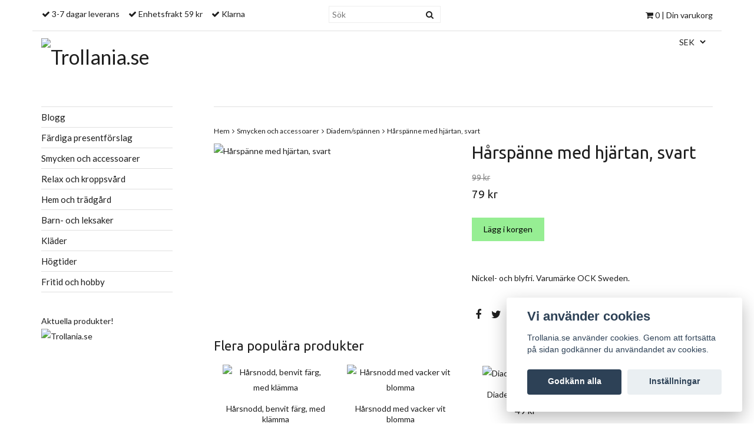

--- FILE ---
content_type: text/html; charset=utf-8
request_url: https://trollania.se/smycken-och-accessoarer/diademspannen/kopi-harspanne-med-hjartan-rod
body_size: 6570
content:
<!DOCTYPE html>
<html lang="sv">
<head><meta property="ix:host" content="cdn.quickbutik.com/images"><meta http-equiv="Content-Type" content="text/html; charset=UTF-8">
<title>Hårspänne med hjärtan, svart - Trollania.se</title>
<meta name="author" content="Trollania.se">
<meta name="description" content="Nickel- och blyfri. Varumärke OCK Sweden.">
<link rel="icon" type="image/png" href="https://cdn.quickbutik.com/images/2606V/templates/classic/assets/favicon.png?s=65347&auto=format">
<meta property="og:description" content="Nickel- och blyfri. Varumärke OCK Sweden.">
<meta property="og:title" content="Hårspänne med hjärtan, svart - Trollania.se">
<meta property="og:url" content="https://trollania.se/smycken-och-accessoarer/diademspannen/kopi-harspanne-med-hjartan-rod">
<meta property="og:site_name" content="Trollania.se">
<meta property="og:type" content="website">
<meta property="og:image" content="https://cdn.quickbutik.com/images/2606V/products/59d2ad990af7e.jpeg">
<meta property="twitter:card" content="summary">
<meta property="twitter:title" content="Trollania.se">
<meta property="twitter:description" content="Nickel- och blyfri. Varumärke OCK Sweden.">
<meta property="twitter:image" content="https://cdn.quickbutik.com/images/2606V/products/59d2ad990af7e.jpeg">
<meta name="viewport" content="width=device-width, initial-scale=1, maximum-scale=1">
<!-- CSS --><!-- CSS --><link href="https://storage.quickbutik.com/stores/2606V/templates/classic/css/assets.css?65347" rel="stylesheet" type="text/css" media="all">
<link href="https://storage.quickbutik.com/stores/2606V/templates/classic/css/style.css?65347" rel="stylesheet" type="text/css" media="all">
<link href="//fonts.googleapis.com/css?family=Lato:400%7CUbuntu:400" rel="stylesheet" type="text/css"  media="all" /><link rel="shortcut icon" href="">
<link rel="sitemap" type="application/xml" title="Sitemap" href="https://trollania.se/sitemap.xml">
<script type="text/javascript" defer>document.addEventListener('DOMContentLoaded', () => {
    document.body.setAttribute('data-qb-page', 'product');
});</script><script src="/assets/shopassets/cookieconsent/cookieconsent.js?v=230"></script>
<style>
    html.force--consent,
    html.force--consent body{
        height: auto!important;
        width: 100vw!important;
    }
</style>

    <script type="text/javascript">
    var qb_cookieconsent = initCookieConsent();
    var qb_cookieconsent_blocks = [{"title":"Vi anv\u00e4nder cookies","description":"Trollania.se anv\u00e4nder cookies. Genom att forts\u00e4tta p\u00e5 sidan godk\u00e4nner du anv\u00e4ndandet av cookies."},{"title":"N\u00f6dv\u00e4ndiga cookies *","description":"Dessa cookies \u00e4r n\u00f6dv\u00e4ndiga f\u00f6r att butiken ska fungera korrekt och g\u00e5r inte att st\u00e4nga av utan att beh\u00f6va l\u00e4mna denna webbplats. De anv\u00e4nds f\u00f6r att funktionalitet som t.ex. varukorg, skapa ett konto och annat ska fungera korrekt.","toggle":{"value":"basic","enabled":true,"readonly":true}}];
</script>
</head>
<body>
		<div id="mobile-navigation">
	<nav class="nav">
		<ul>
			<li>
				<hr />
			</li>
			<li>
				<a class="" href="/blogg">Blogg</a>
			</li>
			<li>
				<a class="" href="/fardiga-presentforslag">Färdiga presentförslag</a>
			</li>
			<li>
				<a class="" href="/smycken-och-accessoarer">Smycken och accessoarer</a>
			</li>
			<li>
				<a class="" href="/relax-och-kroppsvard">Relax och kroppsvård</a>
			</li>
			<li>
				<a class="" href="/hemochtradgard">Hem och trädgård</a>
			</li>
			<li>
				<a class="" href="/barn">Barn- och leksaker</a>
			</li>
			<li>
				<a class="" href="/klader">Kläder</a>
			</li>
			<li>
				<a class="" href="/hogtider">Högtider</a>
			</li>
			<li>
				<a class="" href="/fritidochhobby">Fritid och hobby</a>
			</li>
            
    	    
            
		</ul>
	</nav>
</div>

<header id="site-header" class="clearfix">
	<div class="container visible-xs visible-sm">
        <div class="row site-mobile-header">
            <div class="col-xs-12">
                
        		<div class="row">
        
        			<div class="col-xs-2">
        				<a id="responsive-menu-button" href="#sidr-mobile"> <i class="fa fa-bars fa-2x"></i> </a>
        			</div>
                    
        			<div class="col-xs-7">
        				<form class="header-search-form" action="/shop/search" method="get">
        					<div class="search-wrapper">
        						<input class="search_text" name="s" type="text" placeholder="Sök" value="">
        						<button class="search_submit" type="submit">
        							<i class="fa fa-search"></i>
        						</button>
        						<div class="clear"></div>
        					</div>
        				</form>
        
        			</div>
                    <div class="col-xs-3 text-right">
                        <a href="#sidr" class="mobile-shopping-cart-icon slide-menu">
                            <span class="cart_counter_mobile cart_counter" style="display: inline; font-size: 11px;"></span>
                            <i class="fa fa-2x fa-shopping-cart"></i>
                        </a>
                    </div>
                    
        		</div>

            </div>
        </div>
	</div>

	<div class="container hidden-xs hidden-sm">

		<div class="row site-header-desktop">

			<div class="col-md-push-5 col-md-7 col-sm-12">

				<form action="/shop/search" method="get">
					<div class="search-wrapper search-wrapper-md">
						<input class="search_text" name="s" type="text" size="20" placeholder="Sök" value="">
						<button class="search_submit" type="submit">
							<i class="fa fa-search"></i>
						</button>
						<div class="clear"></div>
					</div>
				</form>

				<div id="cart-brief">
					<div class="cart-link">
                        <div>
        				    
				            
                        	<a href="#sidr" class="slide-menu"><i class="fa fa-shopping-cart"></i> <span class="cart_counter">0</span> | Din varukorg</a>
                        </div>
					</div>
				</div><!-- #cart-brief -->

			</div>

			<div class="col-md-pull-7 col-md-5 col-sm-12">

				<nav class="navbar">

					<div>
						<ul class="nav navbar-nav">
							<li>
								<span class='fa fa-check'></span> <span>3-7 dagar leverans</span>
							</li>
							
							<li>
								<span class='fa fa-check'></span> <span>Enhetsfrakt 59 kr</span>
							</li>
							
							<li>
								<span class='fa fa-check'></span> <span>Klarna </span>
							</li>
						</ul>
					</div>

				</nav>

			</div>
		</div>

	</div><!-- .container -->

</header><div id="sidr" class="sidr right" style="display: none;">
	<!-- Your content -->
	<div>
		<h4>Din varukorg</h4>
		<br /><br />
	</div>
	
	<div class="qs-cart-empty" >
        <p style="padding: 28px;margin:0;">Din varukorg är tom, men det behöver den inte vara.</p>
    </div>
    
	<div class="qs-cart-update" style="display:none;" >
        <table id="CARTITEMS" class="table table-condensed ">
            <thead>
                <tr>
                    <td style="text-align: left;">Produkt</td>
                    <td style="text-align: right;">Pris</td>
                </tr>
            </thead>
            <tbody>
            </tbody>
            <tfoot>
                <tr>
                    <td colspan="1"></td>
                    <td colspan="1" class="cartTotal" style="text-align: right;">0,00 SEK</td>
                </tr>
            </tfoot>
        </table>
	</div>
	
	<div class="slide-checkout-buttons">
		<a href="/cart/index" class="btn-buy btn btn-block btn-lg btn-success">Till kassan <i class="fa fa-shopping-cart"></i></a>
	
		<a href="#sidr" class="btn btn-secondary slide-menu">Fortsätt att handla</a>
	</div>
</div><div class="container" id="page-layout">

	<div class="row">
		<div class="col-md-6 col-xs-12">
			
			<div id="site-title">
				<a href="https://trollania.se" title="Trollania.se">
					<img src="https://cdn.quickbutik.com/images/2606V/templates/classic/assets/logo.png?s=65347&auto=format&w=350&fit=clamp&auto=format" alt="Trollania.se">
					
				</a>
			</div>	
		</div>
		<div class="col-md-6 col-xs-12 hidden-xs">
		    
		    <div class="languages pull-right hidden-xs">
			</div>
			
            <div class="cconverter_element hidden-xs">
                <form method="get" action="https://trollania.se/smycken-och-accessoarer/diademspannen/kopi-harspanne-med-hjartan-rod">
            	    <select name='currency' onchange='if(this.value != 0) { this.form.submit(); }'>
            	            <option value='DKK' >DKK</option>
            	            <option value='EUR' >EUR</option>
            	            <option value='NOK' >NOK</option>
            	            <option value='USD' >USD</option>
            	            <option value='SEK' selected>SEK</option>
            	    </select>
                </form>
            </div>
		    
			<div class="clearfix"></div>
			<div class="product-nav-wrapper-main">
				<div id="product-nav-wrapper">
					<ul class="nav nav-pills">
					</ul>
				</div>
			</div>
		</div>
	</div>

</div><div id="main" role="main">
			<div class="container">
				<div class="row">
					<div class="sidebar col-xs-12 col-md-3 hidden-xs hidden-sm">
					    <div class="w85">
						<div class="row">
							<div class="col-md-12">
							    <ul>
<li class=""><a title="Blogg" href="/blogg">Blogg</a></li>
						      			<li class=""><a title="Färdiga presentförslag" href="/fardiga-presentforslag">Färdiga presentförslag</a></li>
						      			<li class=""><a title="Smycken och accessoarer" href="/smycken-och-accessoarer">Smycken och accessoarer</a></li>
						      			<li class=""><a title="Relax och kroppsvård" href="/relax-och-kroppsvard">Relax och kroppsvård</a></li>
						      			<li class=""><a title="Hem och trädgård" href="/hemochtradgard">Hem och trädgård</a></li>
						      			<li class=""><a title="Barn- och leksaker" href="/barn">Barn- och leksaker</a></li>
						      			<li class=""><a title="Kläder" href="/klader">Kläder</a></li>
						      			<li class=""><a title="Högtider" href="/hogtider">Högtider</a></li>
						      			<li class=""><a title="Fritid och hobby" href="/fritidochhobby">Fritid och hobby</a></li>
						      			
</ul>
</div>
						</div>
						
						<div class="row hidden-xs hidden-sm">
							<div class="col-md-12">
								<br><div>Aktuella produkter!</div>
							    <div class="row">
							    	<div class="text-left col-xs-12 col-sm-6 col-md-12">
								      	<a href="https://trollania.se/smycken/halsband/halsband-med-mockarem-kedja-kulor-och-hange-med-bruna-fjadrar"><img style="padding-bottom: 10px;" alt="Trollania.se" src="https://cdn.quickbutik.com/images/2606V/templates/classic/assets/sidebar-1.png?s=65347&auto=format"></a>
								      	
</div>
							    	</div>
						    </div>
						</div>
</div>
					</div>
					
					<div class="col-xs-12 col-md-9">
					    <div class="border-top"></div>
					    
					    <div class="row">
                                <div class="col-md-12">
                                	<nav class="breadcrumb" aria-label="breadcrumbs"><a href="/" title="Hem">Hem</a>
                                	    <i class="fa fa-angle-right" aria-hidden="true"></i> <a href="/smycken-och-accessoarer" title="Smycken och accessoarer">Smycken och accessoarer</a>
                                	    <i class="fa fa-angle-right" aria-hidden="true"></i> <a href="/smycken-och-accessoarer/diademspannen" title="Diadem/spännen">Diadem/spännen</a>
                                	    <i class="fa fa-angle-right" aria-hidden="true"></i> <a href="/smycken-och-accessoarer/diademspannen/kopi-harspanne-med-hjartan-rod" title="Hårspänne med hjärtan, svart">Hårspänne med hjärtan, svart</a>
                                	    </nav>
</div>
                            </div>
                            <article id="/smycken-och-accessoarer/diademspannen/kopi-harspanne-med-hjartan-rod" itemscope itemtype="http://schema.org/Product">
<div class="row">
	<div class="col-md-6 col-sm-6 product-images">
		<div class="product-images animated fadeIn">
		    <ul id="lightSlider">
				<li data-thumb="https://cdn.quickbutik.com/images/2606V/products/59d2ad990af7e.jpeg" class="qs-product-image1215">
					<a href="https://cdn.quickbutik.com/images/2606V/products/59d2ad990af7e.jpeg" title="Hårspänne med hjärtan, svart">
					    <img src="https://cdn.quickbutik.com/images/2606V/products/59d2ad990af7e.jpeg" alt="Hårspänne med hjärtan, svart" />
					</a>
				</li>
		        
		    </ul>
		</div>
	</div>
		
	<div class="col-md-6 col-sm-6">
	    <h1 class="custom-font product-description-header" itemprop="name">Hårspänne med hjärtan, svart</h1>
			
	<section class="entry-content">
		    <form class="qs-cart form-" method="post">     
		        <input type="hidden" class="qs-cart-pid"    value="793">
		        <input type="hidden" class="qs-cart-price"  value="79">

				
		      	<h5 class="custom-font compare-at-price qs-product-before-price" >99 kr</h5>
		      	
		      	<div itemprop="offers" itemscope itemtype="http://schema.org/Offer">
		        	<h3 class="custom-font qs-product-price" id="price-field">79 kr</h3>
		        	
					<meta itemprop="priceCurrency" content="SEK">
					<meta itemprop="price" content="79">
					
		        	<link itemprop="availability" href="http://schema.org/InStock">
		        </div>
		        
				<input name="qs-cart-qty" type="hidden" class="qs-cart-qty form-control qty-picker" value="1" />
		        
			    <input type="submit" name="add" value="Lägg i korgen" id="purchase" data-unavailable-txt="Otillgänglig" class="qs-cart-submit btn btn-success">
			
			</form>
			
			
			<div class="product-description-wrapper">
				<p itemprop="description"><p>Nickel- och blyfri. Varumärke OCK Sweden.</p></p>
			</div>
			
        	<div id="sharesocialbox"></div>
        	
	</section>
	
	</div>

</div>

<section class="related-products">
  <h3>Flera populära produkter</h3>
  
  <ul class="product-grid clearfix">
        
        
        
        
        
        
        
        
        
			<li class="col-md-3 col-xs-6 product" data-pid="793">
		
                <div class="indiv-product animated fadeIn">
                  <div class="content_box">            
                    
                    <div class="product-image">
                        <a href="/smycken-och-accessoarer/diademspannen/harsnodd-benvit-farg-med-klamma" title="Hårsnodd, benvit färg, med klämma">
                            <img src="https://cdn.quickbutik.com/images/2606V/products/5a8494f55455d.jpeg?w=300&auto=format" alt="Hårsnodd, benvit färg, med klämma">
                        </a>
                    </div>
                    
                	<div class="content_product_desc">
                		<a href="/smycken-och-accessoarer/diademspannen/harsnodd-benvit-farg-med-klamma" title="Hårsnodd, benvit färg, med klämma">
                			<div class="indiv-product-title-text">Hårsnodd, benvit färg, med klämma</div>
                			
                			<span class="money-styling">
									
									29 kr
                			</span>
                		</a>
                	</div>
                	</div>
                </div>
                
  		
			</li>
			<li class="col-md-3 col-xs-6 product" data-pid="793">
		
                <div class="indiv-product animated fadeIn">
                  <div class="content_box">            
                    
                    <div class="product-image">
                        <a href="/smycken-och-accessoarer/diademspannen/harsnodd-med-vacker-vit-blomma" title="Hårsnodd med vacker vit blomma">
                            <img src="https://cdn.quickbutik.com/images/2606V/products/5a881ab70047a.jpeg?w=300&auto=format" alt="Hårsnodd med vacker vit blomma">
                        </a>
                    </div>
                    
                	<div class="content_product_desc">
                		<a href="/smycken-och-accessoarer/diademspannen/harsnodd-med-vacker-vit-blomma" title="Hårsnodd med vacker vit blomma">
                			<div class="indiv-product-title-text">Hårsnodd med vacker vit blomma</div>
                			
                			<span class="money-styling">
									
									59 kr
                			</span>
                		</a>
                	</div>
                	</div>
                </div>
                
  		
			</li>
			<li class="col-md-3 col-xs-6 product" data-pid="793">
		
                <div class="indiv-product animated fadeIn">
                  <div class="content_box">            
                    
                    <div class="product-image">
                        <a href="/smycken-och-accessoarer/diademspannen/diadem-i-svart-mocka" title="Diadem i svart mocka">
                            <img src="https://cdn.quickbutik.com/images/2606V/products/5aacf3b9d1cd6.jpeg?w=300&auto=format" alt="Diadem i svart mocka">
                        </a>
                    </div>
                    
                	<div class="content_product_desc">
                		<a href="/smycken-och-accessoarer/diademspannen/diadem-i-svart-mocka" title="Diadem i svart mocka">
                			<div class="indiv-product-title-text">Diadem i svart mocka</div>
                			
                			<span class="money-styling">
									
									49 kr
                			</span>
                		</a>
                	</div>
                	</div>
                </div>
                
  		
			</li>
  </ul>
</section>

</article>
</div>
				</div>
				
				<div class="sidebar row visible-xs visible-sm">
					<div class="col-md-12">
						<br><div>Aktuella produkter!</div>
					    <div class="row">
					    	
					    	<div class="text-center col-xs-12 col-sm-6 col-md-12">
						      	<a href="https://trollania.se/smycken/halsband/halsband-med-mockarem-kedja-kulor-och-hange-med-bruna-fjadrar"><img alt="Trollania.se" src="https://cdn.quickbutik.com/images/2606V/templates/classic/assets/sidebar-1.png?s=65347&auto=format"></a>
						      	
</div>
					    	</div>
				    </div>
				</div>
</div>
			
		</div>

		<footer>
	<div class="container">
		<div class="row">
			<div class="col-md-4 col-sm-6 links-footer">

				<h3>Läs mer</h3>

				<ul>
					<li>
						<a href="/contact">Kontakt</a>
					</li>
					<li>
						<a href="/sidor/terms-and-conditions">Köpvillkor</a>
					</li>
					<li>
						<a href="/sidor/partners">Samarbetspartners</a>
					</li>
				</ul>

			</div>
			
			<div class="col-md-3 col-md-offset-1 col-sm-6">

				<h3>Sociala medier</h3>

				<div id="footer-right">
				</div>

			</div>
			
			<div class="col-md-3 col-md-offset-1 col-sm-6">

				<h3>Betalsätt</h3>
				
				<div id="footer-payment-methods">
					
					<img src="https://cdn.klarna.com/1.0/shared/image/generic/badge/sv_se/checkout/short-blue.png?width=280" alt="Klarna">
					
					
				</div>

			</div>

		</div><!-- .row -->

	</div><!-- container -->

</footer>

<div class="bottom-footer">

	<div class="container">

		<div class="row">

			<div class="col-md-9 copyright_line">
				<p>
					Copyright Trollania.se 2026 - <a style="text-decoration: none;" target="_blank" rel="nofollow sponsored" title="Powered by Quickbutik" href="https://quickbutik.com">Powered by Quickbutik</a>
				</p>
			</div>

		</div><!-- row -->

	</div><!-- container -->

</div><!-- bottom-footer --><script src="https://storage.quickbutik.com/stores/2606V/templates/classic/js/jquery-1.11.0.min.js?65347" type="text/javascript"></script><script src="https://storage.quickbutik.com/stores/2606V/templates/classic/js/plugins.js?65347" type="text/javascript"></script><script src="https://storage.quickbutik.com/stores/2606V/templates/classic/js/custom.js?65347" type="text/javascript"></script><script src="https://storage.quickbutik.com/stores/2606V/templates/classic/js/qb.js?65347" type="text/javascript"></script><script type="text/javascript">
		$('#lightSlider').lightSlider({
		    gallery: true,
		    item: 1,
		    loop: true,
		    slideMargin: 0,
		    vThumbWidth:200,
            onSliderLoad: function() {
                $('#lightSlider').magnificPopup({
                  delegate: 'li.lslide a',
                  type: 'image',
                  gallery: {
                      enabled: true,
                      navigateByImgClick: true,
                      preload: [0,1]
                    }
                });
            }
		});
		$('.startslide').lightSlider({
            item: 1,
            loop: true,
            auto:true,
            mode: 'slide',
            pause: 4000,
            pauseOnHover: false,
            slideMargin: 0,
            vThumbWidth: 250,
            adaptiveHeight: false,
            pager: false,
            controls: false
        });
        
		$(".entry-content select").selectOrDie({
			customClass : "custom",
			customID : "custom"
		});
		
		$(document).bind("QB_CartUpdated",function(a){ $('.cart_counter').html( a.itemData.total_qty ); });
		
		</script>
<script type="text/javascript">var qs_store_url = "https://trollania.se";</script>
<script type="text/javascript">var qs_store_apps_data = {"location":"\/smycken-och-accessoarer\/diademspannen\/kopi-harspanne-med-hjartan-rod","products":[],"product_id":"793","category_id":null,"category_name":"Diadem\/sp\u00e4nnen","fetch":"fetch","order":null,"search":null,"recentPurchaseId":null,"product":{"title":"H\u00e5rsp\u00e4nne med hj\u00e4rtan, svart","price":"79 kr","price_raw":"79","before_price":"99 kr","hasVariants":false,"weight":"0","stock":"10","url":"\/smycken-och-accessoarer\/diademspannen\/kopi-harspanne-med-hjartan-rod","preorder":false,"images":[{"url":"https:\/\/cdn.quickbutik.com\/images\/2606V\/products\/59d2ad990af7e.jpeg","position":"1","title":"59d2ad990af7e.jpeg","is_youtube_thumbnail":false}]}}; var qs_store_apps = [];</script>
<script>if (typeof qs_options !== "undefined") { qs_store_apps_data.variants = JSON.stringify(Array.isArray(qs_options) ? qs_options : []); }</script>
<script type="text/javascript">$.ajax({type:"POST",url:"https://trollania.se/apps/fetch",async:!1,data:qs_store_apps_data, success:function(s){qs_store_apps=s}});</script>
<script type="text/javascript" src="/assets/qb_essentials.babel.js?v=20251006"></script><script type="text/javascript"> var recaptchaSiteKey="6Lc-2GcUAAAAAMXG8Lz5S_MpVshTUeESW6iJqK0_"; </script>
<script>
    qb_cookieconsent.run({
        current_lang: 'en',
        autoclear_cookies: true,
        cookie_expiration: 90,
        autoload_css: true,
        theme_css: '/assets/shopassets/cookieconsent/cookieconsent.css?v=231',
        languages: {
            en: {
                consent_modal: {
                    title: "Vi använder cookies",
                    description: 'Trollania.se använder cookies. Genom att fortsätta på sidan godkänner du användandet av cookies.',
                    primary_btn: {
                        text: 'Godkänn alla',
                        role: 'accept_all'
                    },
                    secondary_btn: {
                        text: 'Inställningar',
                        role: 'settings'
                    }
                },
                settings_modal: {
                    title: 'Cookie inställningar',
                    save_settings_btn: "Spara",
                    accept_all_btn: "Godkänn alla",
                    cookie_table_headers: [
                        { col1: "Name" },
                        { col2: "Domain" },
                        { col3: "Expiration" },
                        { col4: "Description" }
                    ],
                    blocks: qb_cookieconsent_blocks
                }
            }
        },
        onAccept: function (cookie) {
            var event = new CustomEvent("QB_CookieConsentAccepted", {
                detail: {
                    cookie: cookie
                }
            });

            document.dispatchEvent(event);
        },
        onChange: function (cookie) {
            var event = new CustomEvent("QB_CookieConsentAccepted", {
                detail: {
                    cookie: cookie
                }
            });

            document.dispatchEvent(event);
        },
    });

</script>

    <script src="/assets/shopassets/misc/magicbean.js?v=1" data-shop-id="2606" data-url="https://magic-bean.services.quickbutik.com/v1/sow" data-site-section="1" data-key="3f5c45f21b0be8625bd515f140a29d07" defer></script><!--Start of Tawk.to Script-->
<script type="text/javascript">
var Tawk_API=Tawk_API||{}, Tawk_LoadStart=new Date();
(function(){
var s1=document.createElement("script"),s0=document.getElementsByTagName("script")[0];
s1.async=true;
s1.src='https://embed.tawk.to/5a2c2d765d3202175d9b74b1/default';
s1.charset='UTF-8';
s1.setAttribute('crossorigin','*');
s0.parentNode.insertBefore(s1,s0);
})();
</script>
<!--End of Tawk.to Script-->
<script type="text/javascript">document.addEventListener("DOMContentLoaded", function() {
const viewProductEvent = new CustomEvent('view-product', {
                detail: {
                    id: '793',
                    name: 'Hårspänne med hjärtan, svart',
                    currency: 'SEK',
                    price: '79'
                }
            });
            document.dispatchEvent(viewProductEvent);
});</script><script defer src="https://static.cloudflareinsights.com/beacon.min.js/vcd15cbe7772f49c399c6a5babf22c1241717689176015" integrity="sha512-ZpsOmlRQV6y907TI0dKBHq9Md29nnaEIPlkf84rnaERnq6zvWvPUqr2ft8M1aS28oN72PdrCzSjY4U6VaAw1EQ==" data-cf-beacon='{"rayId":"9bf5bac81bbd1330","version":"2025.9.1","serverTiming":{"name":{"cfExtPri":true,"cfEdge":true,"cfOrigin":true,"cfL4":true,"cfSpeedBrain":true,"cfCacheStatus":true}},"token":"7a304e0c4e854d16bca3b20c50bbf8db","b":1}' crossorigin="anonymous"></script>
</body>
</html>
